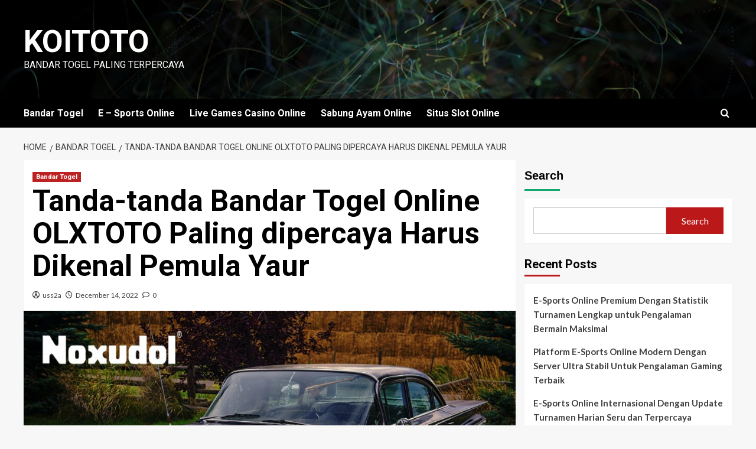

--- FILE ---
content_type: text/html; charset=UTF-8
request_url: https://cbtpopcorn.com/tanda-tanda-bandar-togel-online-olxtoto-paling-dipercaya-harus-dikenal-pemula-yaur/
body_size: 17570
content:
<!doctype html>
<html lang="en-US">

<head>
  <meta charset="UTF-8">
  <meta name="viewport" content="width=device-width, initial-scale=1">
  <link rel="profile" href="https://gmpg.org/xfn/11">
  <meta name='robots' content='index, follow, max-image-preview:large, max-snippet:-1, max-video-preview:-1' />
<link rel='preload' href='https://fonts.googleapis.com/css?family=Source%2BSans%2BPro%3A400%2C700%7CLato%3A400%2C700&#038;subset=latin&#038;display=swap' as='style' onload="this.onload=null;this.rel='stylesheet'" type='text/css' media='all' crossorigin='anonymous'>
<link rel='preconnect' href='https://fonts.googleapis.com' crossorigin='anonymous'>
<link rel='preconnect' href='https://fonts.gstatic.com' crossorigin='anonymous'>

	<!-- This site is optimized with the Yoast SEO plugin v26.7 - https://yoast.com/wordpress/plugins/seo/ -->
	<title>KOITOTO - Tanda-tanda Bandar Togel Online OLXTOTO Paling dipercaya Harus Dikenal Pemula Yaur</title>
	<meta name="description" content="KOITOTO - Tanda-tanda Bandar Togel Online OLXTOTO Paling dipercaya Harus Dikenal Pemula Yaur" />
	<link rel="canonical" href="https://cbtpopcorn.com/tanda-tanda-bandar-togel-online-olxtoto-paling-dipercaya-harus-dikenal-pemula-yaur/" />
	<meta property="og:locale" content="en_US" />
	<meta property="og:type" content="article" />
	<meta property="og:title" content="KOITOTO - Tanda-tanda Bandar Togel Online OLXTOTO Paling dipercaya Harus Dikenal Pemula Yaur" />
	<meta property="og:description" content="KOITOTO - Tanda-tanda Bandar Togel Online OLXTOTO Paling dipercaya Harus Dikenal Pemula Yaur" />
	<meta property="og:url" content="https://cbtpopcorn.com/tanda-tanda-bandar-togel-online-olxtoto-paling-dipercaya-harus-dikenal-pemula-yaur/" />
	<meta property="og:site_name" content="KOITOTO" />
	<meta property="article:published_time" content="2022-12-14T11:43:05+00:00" />
	<meta name="author" content="uss2a" />
	<meta name="twitter:card" content="summary_large_image" />
	<meta name="twitter:label1" content="Written by" />
	<meta name="twitter:data1" content="uss2a" />
	<meta name="twitter:label2" content="Est. reading time" />
	<meta name="twitter:data2" content="5 minutes" />
	<script type="application/ld+json" class="yoast-schema-graph">{"@context":"https://schema.org","@graph":[{"@type":"Article","@id":"https://cbtpopcorn.com/tanda-tanda-bandar-togel-online-olxtoto-paling-dipercaya-harus-dikenal-pemula-yaur/#article","isPartOf":{"@id":"https://cbtpopcorn.com/tanda-tanda-bandar-togel-online-olxtoto-paling-dipercaya-harus-dikenal-pemula-yaur/"},"author":{"name":"uss2a","@id":"https://cbtpopcorn.com/#/schema/person/fb40a13dabddf5ac21164b9cd196aff3"},"headline":"Tanda-tanda Bandar Togel Online OLXTOTO Paling dipercaya Harus Dikenal Pemula Yaur","datePublished":"2022-12-14T11:43:05+00:00","mainEntityOfPage":{"@id":"https://cbtpopcorn.com/tanda-tanda-bandar-togel-online-olxtoto-paling-dipercaya-harus-dikenal-pemula-yaur/"},"wordCount":1035,"commentCount":0,"image":{"@id":"https://cbtpopcorn.com/tanda-tanda-bandar-togel-online-olxtoto-paling-dipercaya-harus-dikenal-pemula-yaur/#primaryimage"},"thumbnailUrl":"https://cbtpopcorn.com/wp-content/uploads/2023/09/Tanda-tanda-Bandar-Togel-Online-OLXTOTO-Paling-dipercaya-Harus-Dikenal-Pemula-Yaur_1375.jpg","articleSection":["Bandar Togel"],"inLanguage":"en-US","potentialAction":[{"@type":"CommentAction","name":"Comment","target":["https://cbtpopcorn.com/tanda-tanda-bandar-togel-online-olxtoto-paling-dipercaya-harus-dikenal-pemula-yaur/#respond"]}]},{"@type":"WebPage","@id":"https://cbtpopcorn.com/tanda-tanda-bandar-togel-online-olxtoto-paling-dipercaya-harus-dikenal-pemula-yaur/","url":"https://cbtpopcorn.com/tanda-tanda-bandar-togel-online-olxtoto-paling-dipercaya-harus-dikenal-pemula-yaur/","name":"KOITOTO - Tanda-tanda Bandar Togel Online OLXTOTO Paling dipercaya Harus Dikenal Pemula Yaur","isPartOf":{"@id":"https://cbtpopcorn.com/#website"},"primaryImageOfPage":{"@id":"https://cbtpopcorn.com/tanda-tanda-bandar-togel-online-olxtoto-paling-dipercaya-harus-dikenal-pemula-yaur/#primaryimage"},"image":{"@id":"https://cbtpopcorn.com/tanda-tanda-bandar-togel-online-olxtoto-paling-dipercaya-harus-dikenal-pemula-yaur/#primaryimage"},"thumbnailUrl":"https://cbtpopcorn.com/wp-content/uploads/2023/09/Tanda-tanda-Bandar-Togel-Online-OLXTOTO-Paling-dipercaya-Harus-Dikenal-Pemula-Yaur_1375.jpg","datePublished":"2022-12-14T11:43:05+00:00","author":{"@id":"https://cbtpopcorn.com/#/schema/person/fb40a13dabddf5ac21164b9cd196aff3"},"description":"KOITOTO - Tanda-tanda Bandar Togel Online OLXTOTO Paling dipercaya Harus Dikenal Pemula Yaur","breadcrumb":{"@id":"https://cbtpopcorn.com/tanda-tanda-bandar-togel-online-olxtoto-paling-dipercaya-harus-dikenal-pemula-yaur/#breadcrumb"},"inLanguage":"en-US","potentialAction":[{"@type":"ReadAction","target":["https://cbtpopcorn.com/tanda-tanda-bandar-togel-online-olxtoto-paling-dipercaya-harus-dikenal-pemula-yaur/"]}]},{"@type":"ImageObject","inLanguage":"en-US","@id":"https://cbtpopcorn.com/tanda-tanda-bandar-togel-online-olxtoto-paling-dipercaya-harus-dikenal-pemula-yaur/#primaryimage","url":"https://cbtpopcorn.com/wp-content/uploads/2023/09/Tanda-tanda-Bandar-Togel-Online-OLXTOTO-Paling-dipercaya-Harus-Dikenal-Pemula-Yaur_1375.jpg","contentUrl":"https://cbtpopcorn.com/wp-content/uploads/2023/09/Tanda-tanda-Bandar-Togel-Online-OLXTOTO-Paling-dipercaya-Harus-Dikenal-Pemula-Yaur_1375.jpg","width":1024,"height":674},{"@type":"BreadcrumbList","@id":"https://cbtpopcorn.com/tanda-tanda-bandar-togel-online-olxtoto-paling-dipercaya-harus-dikenal-pemula-yaur/#breadcrumb","itemListElement":[{"@type":"ListItem","position":1,"name":"Home","item":"https://cbtpopcorn.com/"},{"@type":"ListItem","position":2,"name":"Tanda-tanda Bandar Togel Online OLXTOTO Paling dipercaya Harus Dikenal Pemula Yaur"}]},{"@type":"WebSite","@id":"https://cbtpopcorn.com/#website","url":"https://cbtpopcorn.com/","name":"KOITOTO","description":"Bandar Togel Paling Terpercaya","alternateName":"cbtpopcorn.com","potentialAction":[{"@type":"SearchAction","target":{"@type":"EntryPoint","urlTemplate":"https://cbtpopcorn.com/?s={search_term_string}"},"query-input":{"@type":"PropertyValueSpecification","valueRequired":true,"valueName":"search_term_string"}}],"inLanguage":"en-US"},{"@type":"Person","@id":"https://cbtpopcorn.com/#/schema/person/fb40a13dabddf5ac21164b9cd196aff3","name":"uss2a","image":{"@type":"ImageObject","inLanguage":"en-US","@id":"https://cbtpopcorn.com/#/schema/person/image/","url":"https://secure.gravatar.com/avatar/7262acbbe563cd23852b96766d65771a9a0021cb1eefeeda5938c8b032f1115c?s=96&d=mm&r=g","contentUrl":"https://secure.gravatar.com/avatar/7262acbbe563cd23852b96766d65771a9a0021cb1eefeeda5938c8b032f1115c?s=96&d=mm&r=g","caption":"uss2a"},"sameAs":["http://cbtpopcorn.com"],"url":"https://cbtpopcorn.com/author/uss2a/"}]}</script>
	<!-- / Yoast SEO plugin. -->


<link rel='dns-prefetch' href='//fonts.googleapis.com' />
<link rel='preconnect' href='https://fonts.googleapis.com' />
<link rel='preconnect' href='https://fonts.gstatic.com' />
<link rel="alternate" type="application/rss+xml" title="KOITOTO &raquo; Feed" href="https://cbtpopcorn.com/feed/" />
<link rel="alternate" type="application/rss+xml" title="KOITOTO &raquo; Comments Feed" href="https://cbtpopcorn.com/comments/feed/" />
<link rel="alternate" type="application/rss+xml" title="KOITOTO &raquo; Tanda-tanda Bandar Togel Online OLXTOTO Paling dipercaya Harus Dikenal Pemula Yaur Comments Feed" href="https://cbtpopcorn.com/tanda-tanda-bandar-togel-online-olxtoto-paling-dipercaya-harus-dikenal-pemula-yaur/feed/" />
<link rel="alternate" title="oEmbed (JSON)" type="application/json+oembed" href="https://cbtpopcorn.com/wp-json/oembed/1.0/embed?url=https%3A%2F%2Fcbtpopcorn.com%2Ftanda-tanda-bandar-togel-online-olxtoto-paling-dipercaya-harus-dikenal-pemula-yaur%2F" />
<link rel="alternate" title="oEmbed (XML)" type="text/xml+oembed" href="https://cbtpopcorn.com/wp-json/oembed/1.0/embed?url=https%3A%2F%2Fcbtpopcorn.com%2Ftanda-tanda-bandar-togel-online-olxtoto-paling-dipercaya-harus-dikenal-pemula-yaur%2F&#038;format=xml" />
<style id='wp-img-auto-sizes-contain-inline-css' type='text/css'>
img:is([sizes=auto i],[sizes^="auto," i]){contain-intrinsic-size:3000px 1500px}
/*# sourceURL=wp-img-auto-sizes-contain-inline-css */
</style>
<style id='wp-emoji-styles-inline-css' type='text/css'>

	img.wp-smiley, img.emoji {
		display: inline !important;
		border: none !important;
		box-shadow: none !important;
		height: 1em !important;
		width: 1em !important;
		margin: 0 0.07em !important;
		vertical-align: -0.1em !important;
		background: none !important;
		padding: 0 !important;
	}
/*# sourceURL=wp-emoji-styles-inline-css */
</style>
<style id='wp-block-library-inline-css' type='text/css'>
:root{--wp-block-synced-color:#7a00df;--wp-block-synced-color--rgb:122,0,223;--wp-bound-block-color:var(--wp-block-synced-color);--wp-editor-canvas-background:#ddd;--wp-admin-theme-color:#007cba;--wp-admin-theme-color--rgb:0,124,186;--wp-admin-theme-color-darker-10:#006ba1;--wp-admin-theme-color-darker-10--rgb:0,107,160.5;--wp-admin-theme-color-darker-20:#005a87;--wp-admin-theme-color-darker-20--rgb:0,90,135;--wp-admin-border-width-focus:2px}@media (min-resolution:192dpi){:root{--wp-admin-border-width-focus:1.5px}}.wp-element-button{cursor:pointer}:root .has-very-light-gray-background-color{background-color:#eee}:root .has-very-dark-gray-background-color{background-color:#313131}:root .has-very-light-gray-color{color:#eee}:root .has-very-dark-gray-color{color:#313131}:root .has-vivid-green-cyan-to-vivid-cyan-blue-gradient-background{background:linear-gradient(135deg,#00d084,#0693e3)}:root .has-purple-crush-gradient-background{background:linear-gradient(135deg,#34e2e4,#4721fb 50%,#ab1dfe)}:root .has-hazy-dawn-gradient-background{background:linear-gradient(135deg,#faaca8,#dad0ec)}:root .has-subdued-olive-gradient-background{background:linear-gradient(135deg,#fafae1,#67a671)}:root .has-atomic-cream-gradient-background{background:linear-gradient(135deg,#fdd79a,#004a59)}:root .has-nightshade-gradient-background{background:linear-gradient(135deg,#330968,#31cdcf)}:root .has-midnight-gradient-background{background:linear-gradient(135deg,#020381,#2874fc)}:root{--wp--preset--font-size--normal:16px;--wp--preset--font-size--huge:42px}.has-regular-font-size{font-size:1em}.has-larger-font-size{font-size:2.625em}.has-normal-font-size{font-size:var(--wp--preset--font-size--normal)}.has-huge-font-size{font-size:var(--wp--preset--font-size--huge)}.has-text-align-center{text-align:center}.has-text-align-left{text-align:left}.has-text-align-right{text-align:right}.has-fit-text{white-space:nowrap!important}#end-resizable-editor-section{display:none}.aligncenter{clear:both}.items-justified-left{justify-content:flex-start}.items-justified-center{justify-content:center}.items-justified-right{justify-content:flex-end}.items-justified-space-between{justify-content:space-between}.screen-reader-text{border:0;clip-path:inset(50%);height:1px;margin:-1px;overflow:hidden;padding:0;position:absolute;width:1px;word-wrap:normal!important}.screen-reader-text:focus{background-color:#ddd;clip-path:none;color:#444;display:block;font-size:1em;height:auto;left:5px;line-height:normal;padding:15px 23px 14px;text-decoration:none;top:5px;width:auto;z-index:100000}html :where(.has-border-color){border-style:solid}html :where([style*=border-top-color]){border-top-style:solid}html :where([style*=border-right-color]){border-right-style:solid}html :where([style*=border-bottom-color]){border-bottom-style:solid}html :where([style*=border-left-color]){border-left-style:solid}html :where([style*=border-width]){border-style:solid}html :where([style*=border-top-width]){border-top-style:solid}html :where([style*=border-right-width]){border-right-style:solid}html :where([style*=border-bottom-width]){border-bottom-style:solid}html :where([style*=border-left-width]){border-left-style:solid}html :where(img[class*=wp-image-]){height:auto;max-width:100%}:where(figure){margin:0 0 1em}html :where(.is-position-sticky){--wp-admin--admin-bar--position-offset:var(--wp-admin--admin-bar--height,0px)}@media screen and (max-width:600px){html :where(.is-position-sticky){--wp-admin--admin-bar--position-offset:0px}}

/*# sourceURL=wp-block-library-inline-css */
</style><style id='wp-block-archives-inline-css' type='text/css'>
.wp-block-archives{box-sizing:border-box}.wp-block-archives-dropdown label{display:block}
/*# sourceURL=https://cbtpopcorn.com/wp-includes/blocks/archives/style.min.css */
</style>
<style id='wp-block-categories-inline-css' type='text/css'>
.wp-block-categories{box-sizing:border-box}.wp-block-categories.alignleft{margin-right:2em}.wp-block-categories.alignright{margin-left:2em}.wp-block-categories.wp-block-categories-dropdown.aligncenter{text-align:center}.wp-block-categories .wp-block-categories__label{display:block;width:100%}
/*# sourceURL=https://cbtpopcorn.com/wp-includes/blocks/categories/style.min.css */
</style>
<style id='wp-block-heading-inline-css' type='text/css'>
h1:where(.wp-block-heading).has-background,h2:where(.wp-block-heading).has-background,h3:where(.wp-block-heading).has-background,h4:where(.wp-block-heading).has-background,h5:where(.wp-block-heading).has-background,h6:where(.wp-block-heading).has-background{padding:1.25em 2.375em}h1.has-text-align-left[style*=writing-mode]:where([style*=vertical-lr]),h1.has-text-align-right[style*=writing-mode]:where([style*=vertical-rl]),h2.has-text-align-left[style*=writing-mode]:where([style*=vertical-lr]),h2.has-text-align-right[style*=writing-mode]:where([style*=vertical-rl]),h3.has-text-align-left[style*=writing-mode]:where([style*=vertical-lr]),h3.has-text-align-right[style*=writing-mode]:where([style*=vertical-rl]),h4.has-text-align-left[style*=writing-mode]:where([style*=vertical-lr]),h4.has-text-align-right[style*=writing-mode]:where([style*=vertical-rl]),h5.has-text-align-left[style*=writing-mode]:where([style*=vertical-lr]),h5.has-text-align-right[style*=writing-mode]:where([style*=vertical-rl]),h6.has-text-align-left[style*=writing-mode]:where([style*=vertical-lr]),h6.has-text-align-right[style*=writing-mode]:where([style*=vertical-rl]){rotate:180deg}
/*# sourceURL=https://cbtpopcorn.com/wp-includes/blocks/heading/style.min.css */
</style>
<style id='wp-block-latest-comments-inline-css' type='text/css'>
ol.wp-block-latest-comments{box-sizing:border-box;margin-left:0}:where(.wp-block-latest-comments:not([style*=line-height] .wp-block-latest-comments__comment)){line-height:1.1}:where(.wp-block-latest-comments:not([style*=line-height] .wp-block-latest-comments__comment-excerpt p)){line-height:1.8}.has-dates :where(.wp-block-latest-comments:not([style*=line-height])),.has-excerpts :where(.wp-block-latest-comments:not([style*=line-height])){line-height:1.5}.wp-block-latest-comments .wp-block-latest-comments{padding-left:0}.wp-block-latest-comments__comment{list-style:none;margin-bottom:1em}.has-avatars .wp-block-latest-comments__comment{list-style:none;min-height:2.25em}.has-avatars .wp-block-latest-comments__comment .wp-block-latest-comments__comment-excerpt,.has-avatars .wp-block-latest-comments__comment .wp-block-latest-comments__comment-meta{margin-left:3.25em}.wp-block-latest-comments__comment-excerpt p{font-size:.875em;margin:.36em 0 1.4em}.wp-block-latest-comments__comment-date{display:block;font-size:.75em}.wp-block-latest-comments .avatar,.wp-block-latest-comments__comment-avatar{border-radius:1.5em;display:block;float:left;height:2.5em;margin-right:.75em;width:2.5em}.wp-block-latest-comments[class*=-font-size] a,.wp-block-latest-comments[style*=font-size] a{font-size:inherit}
/*# sourceURL=https://cbtpopcorn.com/wp-includes/blocks/latest-comments/style.min.css */
</style>
<style id='wp-block-latest-posts-inline-css' type='text/css'>
.wp-block-latest-posts{box-sizing:border-box}.wp-block-latest-posts.alignleft{margin-right:2em}.wp-block-latest-posts.alignright{margin-left:2em}.wp-block-latest-posts.wp-block-latest-posts__list{list-style:none}.wp-block-latest-posts.wp-block-latest-posts__list li{clear:both;overflow-wrap:break-word}.wp-block-latest-posts.is-grid{display:flex;flex-wrap:wrap}.wp-block-latest-posts.is-grid li{margin:0 1.25em 1.25em 0;width:100%}@media (min-width:600px){.wp-block-latest-posts.columns-2 li{width:calc(50% - .625em)}.wp-block-latest-posts.columns-2 li:nth-child(2n){margin-right:0}.wp-block-latest-posts.columns-3 li{width:calc(33.33333% - .83333em)}.wp-block-latest-posts.columns-3 li:nth-child(3n){margin-right:0}.wp-block-latest-posts.columns-4 li{width:calc(25% - .9375em)}.wp-block-latest-posts.columns-4 li:nth-child(4n){margin-right:0}.wp-block-latest-posts.columns-5 li{width:calc(20% - 1em)}.wp-block-latest-posts.columns-5 li:nth-child(5n){margin-right:0}.wp-block-latest-posts.columns-6 li{width:calc(16.66667% - 1.04167em)}.wp-block-latest-posts.columns-6 li:nth-child(6n){margin-right:0}}:root :where(.wp-block-latest-posts.is-grid){padding:0}:root :where(.wp-block-latest-posts.wp-block-latest-posts__list){padding-left:0}.wp-block-latest-posts__post-author,.wp-block-latest-posts__post-date{display:block;font-size:.8125em}.wp-block-latest-posts__post-excerpt,.wp-block-latest-posts__post-full-content{margin-bottom:1em;margin-top:.5em}.wp-block-latest-posts__featured-image a{display:inline-block}.wp-block-latest-posts__featured-image img{height:auto;max-width:100%;width:auto}.wp-block-latest-posts__featured-image.alignleft{float:left;margin-right:1em}.wp-block-latest-posts__featured-image.alignright{float:right;margin-left:1em}.wp-block-latest-posts__featured-image.aligncenter{margin-bottom:1em;text-align:center}
/*# sourceURL=https://cbtpopcorn.com/wp-includes/blocks/latest-posts/style.min.css */
</style>
<style id='wp-block-search-inline-css' type='text/css'>
.wp-block-search__button{margin-left:10px;word-break:normal}.wp-block-search__button.has-icon{line-height:0}.wp-block-search__button svg{height:1.25em;min-height:24px;min-width:24px;width:1.25em;fill:currentColor;vertical-align:text-bottom}:where(.wp-block-search__button){border:1px solid #ccc;padding:6px 10px}.wp-block-search__inside-wrapper{display:flex;flex:auto;flex-wrap:nowrap;max-width:100%}.wp-block-search__label{width:100%}.wp-block-search.wp-block-search__button-only .wp-block-search__button{box-sizing:border-box;display:flex;flex-shrink:0;justify-content:center;margin-left:0;max-width:100%}.wp-block-search.wp-block-search__button-only .wp-block-search__inside-wrapper{min-width:0!important;transition-property:width}.wp-block-search.wp-block-search__button-only .wp-block-search__input{flex-basis:100%;transition-duration:.3s}.wp-block-search.wp-block-search__button-only.wp-block-search__searchfield-hidden,.wp-block-search.wp-block-search__button-only.wp-block-search__searchfield-hidden .wp-block-search__inside-wrapper{overflow:hidden}.wp-block-search.wp-block-search__button-only.wp-block-search__searchfield-hidden .wp-block-search__input{border-left-width:0!important;border-right-width:0!important;flex-basis:0;flex-grow:0;margin:0;min-width:0!important;padding-left:0!important;padding-right:0!important;width:0!important}:where(.wp-block-search__input){appearance:none;border:1px solid #949494;flex-grow:1;font-family:inherit;font-size:inherit;font-style:inherit;font-weight:inherit;letter-spacing:inherit;line-height:inherit;margin-left:0;margin-right:0;min-width:3rem;padding:8px;text-decoration:unset!important;text-transform:inherit}:where(.wp-block-search__button-inside .wp-block-search__inside-wrapper){background-color:#fff;border:1px solid #949494;box-sizing:border-box;padding:4px}:where(.wp-block-search__button-inside .wp-block-search__inside-wrapper) .wp-block-search__input{border:none;border-radius:0;padding:0 4px}:where(.wp-block-search__button-inside .wp-block-search__inside-wrapper) .wp-block-search__input:focus{outline:none}:where(.wp-block-search__button-inside .wp-block-search__inside-wrapper) :where(.wp-block-search__button){padding:4px 8px}.wp-block-search.aligncenter .wp-block-search__inside-wrapper{margin:auto}.wp-block[data-align=right] .wp-block-search.wp-block-search__button-only .wp-block-search__inside-wrapper{float:right}
/*# sourceURL=https://cbtpopcorn.com/wp-includes/blocks/search/style.min.css */
</style>
<style id='wp-block-search-theme-inline-css' type='text/css'>
.wp-block-search .wp-block-search__label{font-weight:700}.wp-block-search__button{border:1px solid #ccc;padding:.375em .625em}
/*# sourceURL=https://cbtpopcorn.com/wp-includes/blocks/search/theme.min.css */
</style>
<style id='wp-block-group-inline-css' type='text/css'>
.wp-block-group{box-sizing:border-box}:where(.wp-block-group.wp-block-group-is-layout-constrained){position:relative}
/*# sourceURL=https://cbtpopcorn.com/wp-includes/blocks/group/style.min.css */
</style>
<style id='wp-block-group-theme-inline-css' type='text/css'>
:where(.wp-block-group.has-background){padding:1.25em 2.375em}
/*# sourceURL=https://cbtpopcorn.com/wp-includes/blocks/group/theme.min.css */
</style>
<style id='global-styles-inline-css' type='text/css'>
:root{--wp--preset--aspect-ratio--square: 1;--wp--preset--aspect-ratio--4-3: 4/3;--wp--preset--aspect-ratio--3-4: 3/4;--wp--preset--aspect-ratio--3-2: 3/2;--wp--preset--aspect-ratio--2-3: 2/3;--wp--preset--aspect-ratio--16-9: 16/9;--wp--preset--aspect-ratio--9-16: 9/16;--wp--preset--color--black: #000000;--wp--preset--color--cyan-bluish-gray: #abb8c3;--wp--preset--color--white: #ffffff;--wp--preset--color--pale-pink: #f78da7;--wp--preset--color--vivid-red: #cf2e2e;--wp--preset--color--luminous-vivid-orange: #ff6900;--wp--preset--color--luminous-vivid-amber: #fcb900;--wp--preset--color--light-green-cyan: #7bdcb5;--wp--preset--color--vivid-green-cyan: #00d084;--wp--preset--color--pale-cyan-blue: #8ed1fc;--wp--preset--color--vivid-cyan-blue: #0693e3;--wp--preset--color--vivid-purple: #9b51e0;--wp--preset--gradient--vivid-cyan-blue-to-vivid-purple: linear-gradient(135deg,rgb(6,147,227) 0%,rgb(155,81,224) 100%);--wp--preset--gradient--light-green-cyan-to-vivid-green-cyan: linear-gradient(135deg,rgb(122,220,180) 0%,rgb(0,208,130) 100%);--wp--preset--gradient--luminous-vivid-amber-to-luminous-vivid-orange: linear-gradient(135deg,rgb(252,185,0) 0%,rgb(255,105,0) 100%);--wp--preset--gradient--luminous-vivid-orange-to-vivid-red: linear-gradient(135deg,rgb(255,105,0) 0%,rgb(207,46,46) 100%);--wp--preset--gradient--very-light-gray-to-cyan-bluish-gray: linear-gradient(135deg,rgb(238,238,238) 0%,rgb(169,184,195) 100%);--wp--preset--gradient--cool-to-warm-spectrum: linear-gradient(135deg,rgb(74,234,220) 0%,rgb(151,120,209) 20%,rgb(207,42,186) 40%,rgb(238,44,130) 60%,rgb(251,105,98) 80%,rgb(254,248,76) 100%);--wp--preset--gradient--blush-light-purple: linear-gradient(135deg,rgb(255,206,236) 0%,rgb(152,150,240) 100%);--wp--preset--gradient--blush-bordeaux: linear-gradient(135deg,rgb(254,205,165) 0%,rgb(254,45,45) 50%,rgb(107,0,62) 100%);--wp--preset--gradient--luminous-dusk: linear-gradient(135deg,rgb(255,203,112) 0%,rgb(199,81,192) 50%,rgb(65,88,208) 100%);--wp--preset--gradient--pale-ocean: linear-gradient(135deg,rgb(255,245,203) 0%,rgb(182,227,212) 50%,rgb(51,167,181) 100%);--wp--preset--gradient--electric-grass: linear-gradient(135deg,rgb(202,248,128) 0%,rgb(113,206,126) 100%);--wp--preset--gradient--midnight: linear-gradient(135deg,rgb(2,3,129) 0%,rgb(40,116,252) 100%);--wp--preset--font-size--small: 13px;--wp--preset--font-size--medium: 20px;--wp--preset--font-size--large: 36px;--wp--preset--font-size--x-large: 42px;--wp--preset--spacing--20: 0.44rem;--wp--preset--spacing--30: 0.67rem;--wp--preset--spacing--40: 1rem;--wp--preset--spacing--50: 1.5rem;--wp--preset--spacing--60: 2.25rem;--wp--preset--spacing--70: 3.38rem;--wp--preset--spacing--80: 5.06rem;--wp--preset--shadow--natural: 6px 6px 9px rgba(0, 0, 0, 0.2);--wp--preset--shadow--deep: 12px 12px 50px rgba(0, 0, 0, 0.4);--wp--preset--shadow--sharp: 6px 6px 0px rgba(0, 0, 0, 0.2);--wp--preset--shadow--outlined: 6px 6px 0px -3px rgb(255, 255, 255), 6px 6px rgb(0, 0, 0);--wp--preset--shadow--crisp: 6px 6px 0px rgb(0, 0, 0);}:root { --wp--style--global--content-size: 800px;--wp--style--global--wide-size: 1200px; }:where(body) { margin: 0; }.wp-site-blocks > .alignleft { float: left; margin-right: 2em; }.wp-site-blocks > .alignright { float: right; margin-left: 2em; }.wp-site-blocks > .aligncenter { justify-content: center; margin-left: auto; margin-right: auto; }:where(.wp-site-blocks) > * { margin-block-start: 24px; margin-block-end: 0; }:where(.wp-site-blocks) > :first-child { margin-block-start: 0; }:where(.wp-site-blocks) > :last-child { margin-block-end: 0; }:root { --wp--style--block-gap: 24px; }:root :where(.is-layout-flow) > :first-child{margin-block-start: 0;}:root :where(.is-layout-flow) > :last-child{margin-block-end: 0;}:root :where(.is-layout-flow) > *{margin-block-start: 24px;margin-block-end: 0;}:root :where(.is-layout-constrained) > :first-child{margin-block-start: 0;}:root :where(.is-layout-constrained) > :last-child{margin-block-end: 0;}:root :where(.is-layout-constrained) > *{margin-block-start: 24px;margin-block-end: 0;}:root :where(.is-layout-flex){gap: 24px;}:root :where(.is-layout-grid){gap: 24px;}.is-layout-flow > .alignleft{float: left;margin-inline-start: 0;margin-inline-end: 2em;}.is-layout-flow > .alignright{float: right;margin-inline-start: 2em;margin-inline-end: 0;}.is-layout-flow > .aligncenter{margin-left: auto !important;margin-right: auto !important;}.is-layout-constrained > .alignleft{float: left;margin-inline-start: 0;margin-inline-end: 2em;}.is-layout-constrained > .alignright{float: right;margin-inline-start: 2em;margin-inline-end: 0;}.is-layout-constrained > .aligncenter{margin-left: auto !important;margin-right: auto !important;}.is-layout-constrained > :where(:not(.alignleft):not(.alignright):not(.alignfull)){max-width: var(--wp--style--global--content-size);margin-left: auto !important;margin-right: auto !important;}.is-layout-constrained > .alignwide{max-width: var(--wp--style--global--wide-size);}body .is-layout-flex{display: flex;}.is-layout-flex{flex-wrap: wrap;align-items: center;}.is-layout-flex > :is(*, div){margin: 0;}body .is-layout-grid{display: grid;}.is-layout-grid > :is(*, div){margin: 0;}body{padding-top: 0px;padding-right: 0px;padding-bottom: 0px;padding-left: 0px;}a:where(:not(.wp-element-button)){text-decoration: none;}:root :where(.wp-element-button, .wp-block-button__link){background-color: #32373c;border-radius: 0;border-width: 0;color: #fff;font-family: inherit;font-size: inherit;font-style: inherit;font-weight: inherit;letter-spacing: inherit;line-height: inherit;padding-top: calc(0.667em + 2px);padding-right: calc(1.333em + 2px);padding-bottom: calc(0.667em + 2px);padding-left: calc(1.333em + 2px);text-decoration: none;text-transform: inherit;}.has-black-color{color: var(--wp--preset--color--black) !important;}.has-cyan-bluish-gray-color{color: var(--wp--preset--color--cyan-bluish-gray) !important;}.has-white-color{color: var(--wp--preset--color--white) !important;}.has-pale-pink-color{color: var(--wp--preset--color--pale-pink) !important;}.has-vivid-red-color{color: var(--wp--preset--color--vivid-red) !important;}.has-luminous-vivid-orange-color{color: var(--wp--preset--color--luminous-vivid-orange) !important;}.has-luminous-vivid-amber-color{color: var(--wp--preset--color--luminous-vivid-amber) !important;}.has-light-green-cyan-color{color: var(--wp--preset--color--light-green-cyan) !important;}.has-vivid-green-cyan-color{color: var(--wp--preset--color--vivid-green-cyan) !important;}.has-pale-cyan-blue-color{color: var(--wp--preset--color--pale-cyan-blue) !important;}.has-vivid-cyan-blue-color{color: var(--wp--preset--color--vivid-cyan-blue) !important;}.has-vivid-purple-color{color: var(--wp--preset--color--vivid-purple) !important;}.has-black-background-color{background-color: var(--wp--preset--color--black) !important;}.has-cyan-bluish-gray-background-color{background-color: var(--wp--preset--color--cyan-bluish-gray) !important;}.has-white-background-color{background-color: var(--wp--preset--color--white) !important;}.has-pale-pink-background-color{background-color: var(--wp--preset--color--pale-pink) !important;}.has-vivid-red-background-color{background-color: var(--wp--preset--color--vivid-red) !important;}.has-luminous-vivid-orange-background-color{background-color: var(--wp--preset--color--luminous-vivid-orange) !important;}.has-luminous-vivid-amber-background-color{background-color: var(--wp--preset--color--luminous-vivid-amber) !important;}.has-light-green-cyan-background-color{background-color: var(--wp--preset--color--light-green-cyan) !important;}.has-vivid-green-cyan-background-color{background-color: var(--wp--preset--color--vivid-green-cyan) !important;}.has-pale-cyan-blue-background-color{background-color: var(--wp--preset--color--pale-cyan-blue) !important;}.has-vivid-cyan-blue-background-color{background-color: var(--wp--preset--color--vivid-cyan-blue) !important;}.has-vivid-purple-background-color{background-color: var(--wp--preset--color--vivid-purple) !important;}.has-black-border-color{border-color: var(--wp--preset--color--black) !important;}.has-cyan-bluish-gray-border-color{border-color: var(--wp--preset--color--cyan-bluish-gray) !important;}.has-white-border-color{border-color: var(--wp--preset--color--white) !important;}.has-pale-pink-border-color{border-color: var(--wp--preset--color--pale-pink) !important;}.has-vivid-red-border-color{border-color: var(--wp--preset--color--vivid-red) !important;}.has-luminous-vivid-orange-border-color{border-color: var(--wp--preset--color--luminous-vivid-orange) !important;}.has-luminous-vivid-amber-border-color{border-color: var(--wp--preset--color--luminous-vivid-amber) !important;}.has-light-green-cyan-border-color{border-color: var(--wp--preset--color--light-green-cyan) !important;}.has-vivid-green-cyan-border-color{border-color: var(--wp--preset--color--vivid-green-cyan) !important;}.has-pale-cyan-blue-border-color{border-color: var(--wp--preset--color--pale-cyan-blue) !important;}.has-vivid-cyan-blue-border-color{border-color: var(--wp--preset--color--vivid-cyan-blue) !important;}.has-vivid-purple-border-color{border-color: var(--wp--preset--color--vivid-purple) !important;}.has-vivid-cyan-blue-to-vivid-purple-gradient-background{background: var(--wp--preset--gradient--vivid-cyan-blue-to-vivid-purple) !important;}.has-light-green-cyan-to-vivid-green-cyan-gradient-background{background: var(--wp--preset--gradient--light-green-cyan-to-vivid-green-cyan) !important;}.has-luminous-vivid-amber-to-luminous-vivid-orange-gradient-background{background: var(--wp--preset--gradient--luminous-vivid-amber-to-luminous-vivid-orange) !important;}.has-luminous-vivid-orange-to-vivid-red-gradient-background{background: var(--wp--preset--gradient--luminous-vivid-orange-to-vivid-red) !important;}.has-very-light-gray-to-cyan-bluish-gray-gradient-background{background: var(--wp--preset--gradient--very-light-gray-to-cyan-bluish-gray) !important;}.has-cool-to-warm-spectrum-gradient-background{background: var(--wp--preset--gradient--cool-to-warm-spectrum) !important;}.has-blush-light-purple-gradient-background{background: var(--wp--preset--gradient--blush-light-purple) !important;}.has-blush-bordeaux-gradient-background{background: var(--wp--preset--gradient--blush-bordeaux) !important;}.has-luminous-dusk-gradient-background{background: var(--wp--preset--gradient--luminous-dusk) !important;}.has-pale-ocean-gradient-background{background: var(--wp--preset--gradient--pale-ocean) !important;}.has-electric-grass-gradient-background{background: var(--wp--preset--gradient--electric-grass) !important;}.has-midnight-gradient-background{background: var(--wp--preset--gradient--midnight) !important;}.has-small-font-size{font-size: var(--wp--preset--font-size--small) !important;}.has-medium-font-size{font-size: var(--wp--preset--font-size--medium) !important;}.has-large-font-size{font-size: var(--wp--preset--font-size--large) !important;}.has-x-large-font-size{font-size: var(--wp--preset--font-size--x-large) !important;}
:root :where(.wp-block-heading){line-height: 1.3;}
/*# sourceURL=global-styles-inline-css */
</style>

<link rel='stylesheet' id='newsment-google-fonts-css' href='https://fonts.googleapis.com/css?family=Roboto:100,300,400,500,700' type='text/css' media='all' />
<link rel='stylesheet' id='bootstrap-css' href='https://cbtpopcorn.com/wp-content/themes/covernews/assets/bootstrap/css/bootstrap.min.css?ver=6.9' type='text/css' media='all' />
<link rel='stylesheet' id='covernews-style-css' href='https://cbtpopcorn.com/wp-content/themes/covernews/style.min.css?ver=1.1.3' type='text/css' media='all' />
<link rel='stylesheet' id='newsment-css' href='https://cbtpopcorn.com/wp-content/themes/newsment/style.css?ver=1.1.3' type='text/css' media='all' />
<link rel='stylesheet' id='covernews-google-fonts-css' href='https://fonts.googleapis.com/css?family=Source%2BSans%2BPro%3A400%2C700%7CLato%3A400%2C700&#038;subset=latin&#038;display=swap' type='text/css' media='all' />
<link rel='stylesheet' id='covernews-icons-css' href='https://cbtpopcorn.com/wp-content/themes/covernews/assets/icons/style.css?ver=6.9' type='text/css' media='all' />
<script type="text/javascript" src="https://cbtpopcorn.com/wp-includes/js/jquery/jquery.min.js?ver=3.7.1" id="jquery-core-js"></script>
<script type="text/javascript" src="https://cbtpopcorn.com/wp-includes/js/jquery/jquery-migrate.min.js?ver=3.4.1" id="jquery-migrate-js"></script>
<link rel="https://api.w.org/" href="https://cbtpopcorn.com/wp-json/" /><link rel="alternate" title="JSON" type="application/json" href="https://cbtpopcorn.com/wp-json/wp/v2/posts/1375" /><link rel="EditURI" type="application/rsd+xml" title="RSD" href="https://cbtpopcorn.com/xmlrpc.php?rsd" />
<meta name="generator" content="WordPress 6.9" />
<link rel='shortlink' href='https://cbtpopcorn.com/?p=1375' />
<link rel="preload" href="https://cbtpopcorn.com/wp-content/themes/newsment/assets/img/default-header-image.jpeg" as="image"><link rel="pingback" href="https://cbtpopcorn.com/xmlrpc.php">        <style type="text/css">
                        .site-title a,
            .site-header .site-branding .site-title a:visited,
            .site-header .site-branding .site-title a:hover,
            .site-description {
                color: #ffffff            }

            body.aft-dark-mode .site-title a,
      body.aft-dark-mode .site-header .site-branding .site-title a:visited,
      body.aft-dark-mode .site-header .site-branding .site-title a:hover,
      body.aft-dark-mode .site-description {
        color: #ffffff;
      }

            .site-branding .site-title {
                font-size: 52px;
            }

            @media only screen and (max-width: 640px) {
                .header-layout-3 .site-header .site-branding .site-title,
                .site-branding .site-title {
                    font-size: 60px;

                }
              }   

           @media only screen and (max-width: 375px) {
               .header-layout-3 .site-header .site-branding .site-title,
               .site-branding .site-title {
                        font-size: 50px;

                    }
                }
                
                    .elementor-template-full-width .elementor-section.elementor-section-full_width > .elementor-container,
        .elementor-template-full-width .elementor-section.elementor-section-boxed > .elementor-container{
            max-width: 1200px;
        }
        @media (min-width: 1600px){
            .elementor-template-full-width .elementor-section.elementor-section-full_width > .elementor-container,
            .elementor-template-full-width .elementor-section.elementor-section-boxed > .elementor-container{
                max-width: 1600px;
            }
        }
        
        .align-content-left .elementor-section-stretched,
        .align-content-right .elementor-section-stretched {
            max-width: 100%;
            left: 0 !important;
        }


        </style>
        </head>

<body class="wp-singular post-template-default single single-post postid-1375 single-format-standard wp-embed-responsive wp-theme-covernews wp-child-theme-newsment default-content-layout archive-layout-grid scrollup-sticky-header aft-sticky-header aft-sticky-sidebar default aft-container-default aft-main-banner-slider-editors-picks-trending single-content-mode-default header-image-default align-content-left aft-and">
  
  
  <div id="page" class="site">
    <a class="skip-link screen-reader-text" href="#content">Skip to content</a>

    <div class="header-layout-1">
    <header id="masthead" class="site-header">
        <div class="masthead-banner af-header-image data-bg" style="background-image: url(https://cbtpopcorn.com/wp-content/themes/newsment/assets/img/default-header-image.jpeg);">
      <div class="container">
        <div class="row">
          <div class="col-md-4">
            <div class="site-branding">
                              <p class="site-title font-family-1">
                  <a href="https://cbtpopcorn.com/" rel="home">KOITOTO</a>
                </p>
              
                              <p class="site-description">Bandar Togel Paling Terpercaya</p>
                          </div>
          </div>
          <div class="col-md-8">
                      </div>
        </div>
      </div>
    </div>
    <nav id="site-navigation" class="main-navigation">
      <div class="container">
        <div class="row">
          <div class="kol-12">
            <div class="navigation-container">

              <div class="main-navigation-container-items-wrapper">

                <span class="toggle-menu">
                  <a
                    href="#"
                    class="aft-void-menu"
                    role="button"
                    aria-label="Toggle Primary Menu"
                    aria-controls="primary-menu" aria-expanded="false">
                    <span class="screen-reader-text">Primary Menu</span>
                    <i class="ham"></i>
                  </a>
                </span>
                <span class="af-mobile-site-title-wrap">
                                    <p class="site-title font-family-1">
                    <a href="https://cbtpopcorn.com/" rel="home">KOITOTO</a>
                  </p>
                </span>
                <div class="menu main-menu"><ul id="primary-menu" class="menu"><li id="menu-item-1719" class="menu-item menu-item-type-taxonomy menu-item-object-category current-post-ancestor current-menu-parent current-post-parent menu-item-1719"><a href="https://cbtpopcorn.com/category/bandar-togel/">Bandar Togel</a></li>
<li id="menu-item-1720" class="menu-item menu-item-type-taxonomy menu-item-object-category menu-item-1720"><a href="https://cbtpopcorn.com/category/e-sports-online/">E &#8211; Sports Online</a></li>
<li id="menu-item-1722" class="menu-item menu-item-type-taxonomy menu-item-object-category menu-item-1722"><a href="https://cbtpopcorn.com/category/live-games-casino-online/">Live Games Casino Online</a></li>
<li id="menu-item-1723" class="menu-item menu-item-type-taxonomy menu-item-object-category menu-item-1723"><a href="https://cbtpopcorn.com/category/sabung-ayam-online/">Sabung Ayam Online</a></li>
<li id="menu-item-1724" class="menu-item menu-item-type-taxonomy menu-item-object-category menu-item-1724"><a href="https://cbtpopcorn.com/category/situs-slot-online/">Situs Slot Online</a></li>
</ul></div>              </div>
              <div class="cart-search">

                <div class="af-search-wrap">
                  <div class="search-overlay">
                    <a href="#" title="Search" class="search-icon">
                      <i class="fa fa-search"></i>
                    </a>
                    <div class="af-search-form">
                      <form role="search" method="get" class="search-form" action="https://cbtpopcorn.com/">
				<label>
					<span class="screen-reader-text">Search for:</span>
					<input type="search" class="search-field" placeholder="Search &hellip;" value="" name="s" />
				</label>
				<input type="submit" class="search-submit" value="Search" />
			</form>                    </div>
                  </div>
                </div>
              </div>


            </div>
          </div>
        </div>
      </div>
    </nav>
  </header>
</div>

    
    <div id="content" class="container">
                <div class="em-breadcrumbs font-family-1 covernews-breadcrumbs">
      <div class="row">
        <div role="navigation" aria-label="Breadcrumbs" class="breadcrumb-trail breadcrumbs" itemprop="breadcrumb"><ul class="trail-items" itemscope itemtype="http://schema.org/BreadcrumbList"><meta name="numberOfItems" content="3" /><meta name="itemListOrder" content="Ascending" /><li itemprop="itemListElement" itemscope itemtype="http://schema.org/ListItem" class="trail-item trail-begin"><a href="https://cbtpopcorn.com/" rel="home" itemprop="item"><span itemprop="name">Home</span></a><meta itemprop="position" content="1" /></li><li itemprop="itemListElement" itemscope itemtype="http://schema.org/ListItem" class="trail-item"><a href="https://cbtpopcorn.com/category/bandar-togel/" itemprop="item"><span itemprop="name">Bandar Togel</span></a><meta itemprop="position" content="2" /></li><li itemprop="itemListElement" itemscope itemtype="http://schema.org/ListItem" class="trail-item trail-end"><a href="https://cbtpopcorn.com/tanda-tanda-bandar-togel-online-olxtoto-paling-dipercaya-harus-dikenal-pemula-yaur/" itemprop="item"><span itemprop="name">Tanda-tanda Bandar Togel Online OLXTOTO Paling dipercaya Harus Dikenal Pemula Yaur</span></a><meta itemprop="position" content="3" /></li></ul></div>      </div>
    </div>
        <div class="section-block-upper row">
                <div id="primary" class="content-area">
                    <main id="main" class="site-main">

                                                    <article id="post-1375" class="af-single-article post-1375 post type-post status-publish format-standard has-post-thumbnail hentry category-bandar-togel">
                                <div class="entry-content-wrap">
                                    <header class="entry-header">

    <div class="header-details-wrapper">
        <div class="entry-header-details">
                            <div class="figure-categories figure-categories-bg">
                                        <ul class="cat-links"><li class="meta-category">
                             <a class="covernews-categories category-color-1"
                            href="https://cbtpopcorn.com/category/bandar-togel/" 
                            aria-label="View all posts in Bandar Togel"> 
                                 Bandar Togel
                             </a>
                        </li></ul>                </div>
                        <h1 class="entry-title">Tanda-tanda Bandar Togel Online OLXTOTO Paling dipercaya Harus Dikenal Pemula Yaur</h1>
            
                
    <span class="author-links">

      
        <span class="item-metadata posts-author">
          <i class="far fa-user-circle"></i>
                          <a href="https://cbtpopcorn.com/author/uss2a/">
                    uss2a                </a>
               </span>
                    <span class="item-metadata posts-date">
          <i class="far fa-clock"></i>
          <a href="https://cbtpopcorn.com/2022/12/">
            December 14, 2022          </a>
        </span>
                      <span class="aft-comment-count">
            <a href="https://cbtpopcorn.com/tanda-tanda-bandar-togel-online-olxtoto-paling-dipercaya-harus-dikenal-pemula-yaur/">
              <i class="far fa-comment"></i>
              <span class="aft-show-hover">
                0              </span>
            </a>
          </span>
          </span>
                

                    </div>
    </div>

        <div class="aft-post-thumbnail-wrapper">    
                    <div class="post-thumbnail full-width-image">
                    <img width="1024" height="674" src="https://cbtpopcorn.com/wp-content/uploads/2023/09/Tanda-tanda-Bandar-Togel-Online-OLXTOTO-Paling-dipercaya-Harus-Dikenal-Pemula-Yaur_1375.jpg" class="attachment-covernews-featured size-covernews-featured wp-post-image" alt="Tanda-tanda Bandar Togel Online OLXTOTO Paling dipercaya Harus Dikenal Pemula Yaur" decoding="async" fetchpriority="high" srcset="https://cbtpopcorn.com/wp-content/uploads/2023/09/Tanda-tanda-Bandar-Togel-Online-OLXTOTO-Paling-dipercaya-Harus-Dikenal-Pemula-Yaur_1375.jpg 1024w, https://cbtpopcorn.com/wp-content/uploads/2023/09/Tanda-tanda-Bandar-Togel-Online-OLXTOTO-Paling-dipercaya-Harus-Dikenal-Pemula-Yaur_1375-300x197.jpg 300w, https://cbtpopcorn.com/wp-content/uploads/2023/09/Tanda-tanda-Bandar-Togel-Online-OLXTOTO-Paling-dipercaya-Harus-Dikenal-Pemula-Yaur_1375-768x506.jpg 768w" sizes="(max-width: 1024px) 100vw, 1024px" loading="lazy" />                </div>
            
                </div>
    </header><!-- .entry-header -->                                    

    <div class="entry-content">
        <p>Toto gelap ataupun lebih dikenali dengan istilah togel online adalah model perjudian yang paling terkenal di banyak negara. Awalannya permainan ini cuman bisa dimainkan dengan kontribusi dari bandar darat saja pada sebuah tempat spesial. Tetapi karena perubahan technologi yang lebih mutakhir, saat ini banyak bettor bisa nikmati togel secara efektif lewat website taruhan online. Ada banyak bandar togel online paling dipercaya yang udah terkonfirmasi dengan cara resmi. Tentu bandar dengan sertifikasi sah itu dapat diakui serta dapat beri keuntungan berlimpah.<br />
Bertambah tumbuh suburnya beting online di Indonesia, pasti berikan pengaruh lumayan besar untuk beberapa bettor. Sekarang perjudian bertambah dikenali serta sanggup memengaruhi banyak betaruh pemula dan pendatang anyar. Mainkan beting secara online pasti perlu kontribusi dari web-site judi online sah. Tetapi karena amat banyak site yang tersebar di mesin pelacakan internet akan membuat banyak pemula kian kebingungan memastikan website asli serta palsu.<br />
Jumlahnya kasus penipuan yang disebabkan oleh situs palsu membuat agen OLXTOTO memberi layanan bermain yang aman dan anti penipuan. OLXTOTO online dapat jadi pemecahan terhebat di tengahnya jumlahnya kejadian situs palsu yang memberikan kerugian seluruh pihak. Kedatangannya dipercayai sanggup jadi rumah bermain paling aman dan nyaman. Lantaran website ini dipastikan jadi situs judi paling besar di Indonesia yang telah diyakini oleh lebih pada 500+ pemain aktif dari bermacam golongan.<br />
Keyakinan ini bukanlah cuma untuk branding buat menarik animo beberapa pemula semata-mata, akan tetapi keyakinan ini ditumbuhkan dengan bukti fakta jika situs udah mendapat lisensi sah dari PAGCOR, First Cagayan, Bmm Testlab, MGA atau Malta Gaming Authority, ISIN 4D dan instansi gambling bisa dipercaya yang lain di dunia. Dengan legal lisensi dipunyai ini tentu bikin agen memberinya service paling memberi kepuasan serta dapat dipercaya. Waktu anda main di web OLXTOTO ditanggung bahagia serta tak pernah sedih.<br />
Jadi web judi paling besar di Indonesia pastilah membuat beberapa pemain pemula yang cari kemunculan situs <a href="https://cbtpopcorn.com/"><strong>OLXTOTO</strong></a>. Tak perlu risau, karena dengan menuliskannya keyword di tab penelusuran yang pas karena itu anda akan mendapatkan situs ada di status palinglah utama pelacakan. Tetapi apabila anda masih galau, karenanya simak sejumlah ciri-ciri yang dipunyai oleh situs sah OLXTOTO online ini:<br />
• Mudah Ditemui di Internet<br />
• Memiliki Banyak Pasaran Judi Togel<br />
• Jenis Taruhan Berlimpah<br />
• Informatif serta Professional<br />
Pedoman Daftar Bandar Togel Terhebat OLXTOTO Online<br />
Ketahui tanda-tanda dari web-site judi OLXTOTO saja pasti tidak pernah cup kalau anda tak ikut masuk jadi sisi anggota sah didalamnya. Bettor bakal memperoleh peluang besar buat terhubung banyak produk perjudian togel terhebat yang disiapkan oleh agen sah. Untuk itu segera melakukan register jadi anggota baru dan cicipi sejumlah keuntungan yang udah disediakan secara spesial oleh bandar togel online OLXTOTO paling dipercaya.<br />
Biro judi togel terhebat di Indonesia ini pastilah memberinya peluang besar untuk siapa saja pemain baru yang mau masuk serta main. Agen memberi keringanan untuk seluruhnya bettor yang mau kerjakan pendaftaran keanggotaan sepanjang 24 jam non-stop. Prosedur, kriteria, aturan anggota anyar, sampai proses dijalankan pasti begitu gampang buat dituruti. Lebih ada agunan keamanan pribadi dan rahasia yang dijanjikannya oleh bandar togel akan membikin bettor tidak sangsi biar cepat masuk.<br />
Untuk meringankan semuanya proses registrasi sampai jalan secara lancar, karena itu baca beberapa tutorial singkat berikut:<br />
1. Masuk Link Daftar Situs OLXTOTO<br />
2. Klik Daftar atau Pendaftaran<br />
3. Lengkapi Data Diri Secara Absah di Formulir Online<br />
4. Submit Register Account<br />
Seusai semua cara itu dijalankan secara tepat, jadi bettor dapat tunggu sekejap sampai bandar toto gelap memberi pesan singkat jika register sukses diverifikasi. Anda dapat punyai ID anggota teristimewa diikuti dengan code referal untuk ajak rekan supaya turut tergabung dan merasai kehebohan menarik taruhan dalam website OLXTOTO.<br />
Spek Favorit Dipunyai Bandar Togel OLXTOTO<br />
Web judi paling besar ini bukanlah cuman menanggung keamanan dan rahasia bettor terlindung dengan bagus saja, disamping memberi pengalaman taruhan amat memberikan kepuasan agen OLXTOTO online  siapkan spek favorit terbaik serta bisa menaikkan perform taruhan terbaik untuk banyak bettor. Tentunya semuanya feature ini didesain secara baik untuk menolong semuanya peserta nikmati semuanya taruhan online dengan mudah dan efektif.<br />
1. Metode Pembayaran<br />
Bisnis jadi sisi paling utama di permainan togel online. Meskipun secara prinsip permainan kira-kira angka ini bisa dicicipi tanpa ada gunakan bet, tapi rasanya hampa apabila player memainkan tanpa ada memasangkan beberapa uang. Kecuali tidak kasih keuntungan makin besar, main tanpa ada bet pula cuman akan buang tenaga saja. Karenanya begitu banyak bettor lakukan depo supaya sanggup gapai pemasukan makin besar. Lebih terdapat beberapa feature pembayaran terunggul dan dapat mempermudah semua proses negosiasi dimulai dengan transfer bank, e &#8211; wallet, sampai pulsa.<br />
2. Jenis Pasaran Togel<br />
Tipe pasaran toto gelap disajikan oleh agen sah OLXTOTO ini terlalu komplet serta banyak. Selainnya pasaran ternama seperti SGP serta HK, pra pemain bisa juga mendapatkan macam pasaran judi togel yang lain mulai ari Malaysia, Taiwan, Cambodia, Macau, Sydney, dan sebagainya. Tipe pasaran togel ini dapat anda rasakan dengan menyediakan dana sedikitnya 10 ribu saja. Ditambah akses memainkan pun termasuk sangatlah ringkas, player bisa menikmatinya lewat mobile atau versus WAP. Menariknya ada  terapan pribadi bila anda mau main dalam sesaat.<br />
3. Fitur Keamanan<br />
Tak perlu mencurigakan skema keamanan dipakai oleh agen OLXTOTO. Disamping udah menyimpan lisensi sah dari PAGCOR, WLA, First Cagayan, dan organisasi gambling dunia yang lain, keamanan terus menjadi target utama yang dijaga secara baik oleh agen. Memberinya agunan rahasia serta privacy pemain terbangun dengan bagus jadi nilai plus dipunyai oleh web ini. Karena sedikit website judi online perhatikan secara baik keamanan data dari banyak pemainnya. Terkecuali itu, server pula dilengkapi dengan mekanisme keamanan SSL bermutu, hingga data akan terbangun secara baik.<br />
4. Sistem Engine Terpilih<br />
DI abad kekinian yang serba memakai technologi ini membuat banyak bettor lebih selective dalam tentukan sebuah websites sah. Dikarenakan hal semacam itu dapat mempunyai pengaruh di tingkat ketenteraman bermain togel online. Agen OLXTOTO begitu menyadari kemajuan kurun ini, maka tiap-tiap waktunya ada selalu pembaharuan anyar supaya membikin beberapa betaruh tidak cepat jemu. Siapkan mekanisme engine terhebat jadi satu diantara trik terbaik supaya bettor selalu suka jadi cara penting dalam menarik ketertarikan beberapa betaruh pemula. Agen pun siapkan spek live draw yang diputar langsung dari perputaran pasaran togel online. Hingga hasil presisi, terbuka, dan kurang penipuan.<br />
Itu keuntungan dan spek favorit disodori sama bandar togel online OLXTOTO bisa dipercaya. Kapan kembali anda dapat depo bermodal murah minimum 10 ribu saja? Karenanya selekasnya masuk dengan click daftar di website sah. Mudah-mudahan berfaedah.</p>
                    <div class="post-item-metadata entry-meta">
                            </div>
               
        
	<nav class="navigation post-navigation" aria-label="Post navigation">
		<h2 class="screen-reader-text">Post navigation</h2>
		<div class="nav-links"><div class="nav-previous"><a href="https://cbtpopcorn.com/ciri-ciri-bandar-togel-online-olxtoto-paling-dipercaya-penting-diketahui-pemula-gane-barat-selatan/" rel="prev">Previous: <span class="em-post-navigation nav-title">Ciri-ciri Bandar Togel Online OLXTOTO Paling dipercaya Penting Diketahui Pemula Gane Barat Selatan</span></a></div><div class="nav-next"><a href="https://cbtpopcorn.com/bandar-togel-online-terpercaya-dan-terbaik-di-indonesia/" rel="next">Next: <span class="em-post-navigation nav-title">Bandar Togel Online Terpercaya dan Terbaik di Indonesia</span></a></div></div>
	</nav>            </div><!-- .entry-content -->


                                </div>
                                
<div class="promotionspace enable-promotionspace">
  <div class="em-reated-posts  col-ten">
    <div class="row">
                <h3 class="related-title">
            More Stories          </h3>
                <div class="row">
                      <div class="col-sm-4 latest-posts-grid" data-mh="latest-posts-grid">
              <div class="spotlight-post">
                <figure class="categorised-article inside-img">
                  <div class="categorised-article-wrapper">
                    <div class="data-bg-hover data-bg-categorised read-bg-img">
                      <a href="https://cbtpopcorn.com/bandar-togel-profesional-berbasis-data-keluaran/"
                        aria-label="Bandar Togel Profesional Berbasis Data Keluaran untuk Peluang Menang Lebih Tinggi">
                                                        <img src="https://koala.sh/api/image/v2-166x7w-re4l8.jpg?width=1344&#x26;height=768&#x26;dream" alt="v2-166x7w-re4l8.jpg?width=1344&#x26;height=768&#x26;dream" />
                      </a>
                    </div>
                  </div>
                                    <div class="figure-categories figure-categories-bg">

                    <ul class="cat-links"><li class="meta-category">
                             <a class="covernews-categories category-color-1"
                            href="https://cbtpopcorn.com/category/bandar-togel/" 
                            aria-label="View all posts in Bandar Togel"> 
                                 Bandar Togel
                             </a>
                        </li></ul>                  </div>
                </figure>

                <figcaption>

                  <h3 class="article-title article-title-1">
                    <a href="https://cbtpopcorn.com/bandar-togel-profesional-berbasis-data-keluaran/">
                      Bandar Togel Profesional Berbasis Data Keluaran untuk Peluang Menang Lebih Tinggi                    </a>
                  </h3>
                  <div class="grid-item-metadata">
                    
    <span class="author-links">

      
        <span class="item-metadata posts-author">
          <i class="far fa-user-circle"></i>
                          <a href="https://cbtpopcorn.com/author/uss2a/">
                    uss2a                </a>
               </span>
                    <span class="item-metadata posts-date">
          <i class="far fa-clock"></i>
          <a href="https://cbtpopcorn.com/2025/12/">
            December 31, 2025          </a>
        </span>
                      <span class="aft-comment-count">
            <a href="https://cbtpopcorn.com/bandar-togel-profesional-berbasis-data-keluaran/">
              <i class="far fa-comment"></i>
              <span class="aft-show-hover">
                0              </span>
            </a>
          </span>
          </span>
                  </div>
                </figcaption>
              </div>
            </div>
                      <div class="col-sm-4 latest-posts-grid" data-mh="latest-posts-grid">
              <div class="spotlight-post">
                <figure class="categorised-article inside-img">
                  <div class="categorised-article-wrapper">
                    <div class="data-bg-hover data-bg-categorised read-bg-img">
                      <a href="https://cbtpopcorn.com/bandar-togel-terintegrasi-dengan-pasaran-lengkap/"
                        aria-label="Bandar Togel Terintegrasi dengan Pasaran Lengkap untuk Pengalaman Bermain Lebih Seru">
                                                        <img src="https://koala.sh/api/image/v2-166x7u-g8cph.jpg?width=1344&#x26;height=768&#x26;dream" alt="v2-166x7u-g8cph.jpg?width=1344&#x26;height=768&#x26;dream" />
                      </a>
                    </div>
                  </div>
                                    <div class="figure-categories figure-categories-bg">

                    <ul class="cat-links"><li class="meta-category">
                             <a class="covernews-categories category-color-1"
                            href="https://cbtpopcorn.com/category/bandar-togel/" 
                            aria-label="View all posts in Bandar Togel"> 
                                 Bandar Togel
                             </a>
                        </li></ul>                  </div>
                </figure>

                <figcaption>

                  <h3 class="article-title article-title-1">
                    <a href="https://cbtpopcorn.com/bandar-togel-terintegrasi-dengan-pasaran-lengkap/">
                      Bandar Togel Terintegrasi dengan Pasaran Lengkap untuk Pengalaman Bermain Lebih Seru                    </a>
                  </h3>
                  <div class="grid-item-metadata">
                    
    <span class="author-links">

      
        <span class="item-metadata posts-author">
          <i class="far fa-user-circle"></i>
                          <a href="https://cbtpopcorn.com/author/uss2a/">
                    uss2a                </a>
               </span>
                    <span class="item-metadata posts-date">
          <i class="far fa-clock"></i>
          <a href="https://cbtpopcorn.com/2025/12/">
            December 30, 2025          </a>
        </span>
                      <span class="aft-comment-count">
            <a href="https://cbtpopcorn.com/bandar-togel-terintegrasi-dengan-pasaran-lengkap/">
              <i class="far fa-comment"></i>
              <span class="aft-show-hover">
                0              </span>
            </a>
          </span>
          </span>
                  </div>
                </figcaption>
              </div>
            </div>
                      <div class="col-sm-4 latest-posts-grid" data-mh="latest-posts-grid">
              <div class="spotlight-post">
                <figure class="categorised-article inside-img">
                  <div class="categorised-article-wrapper">
                    <div class="data-bg-hover data-bg-categorised read-bg-img">
                      <a href="https://cbtpopcorn.com/bandar-togel-modern-dengan-sistem-informasi-stabil/"
                        aria-label="Bandar Togel Modern dengan Sistem Informasi Stabil yang Mudah dan Terpercaya">
                                                        <img src="https://koala.sh/api/image/v2-166x8u-9l6gb.jpg?width=1344&#x26;height=768&#x26;dream" alt="v2-166x8u-9l6gb.jpg?width=1344&#x26;height=768&#x26;dream" />
                      </a>
                    </div>
                  </div>
                                    <div class="figure-categories figure-categories-bg">

                    <ul class="cat-links"><li class="meta-category">
                             <a class="covernews-categories category-color-1"
                            href="https://cbtpopcorn.com/category/bandar-togel/" 
                            aria-label="View all posts in Bandar Togel"> 
                                 Bandar Togel
                             </a>
                        </li></ul>                  </div>
                </figure>

                <figcaption>

                  <h3 class="article-title article-title-1">
                    <a href="https://cbtpopcorn.com/bandar-togel-modern-dengan-sistem-informasi-stabil/">
                      Bandar Togel Modern dengan Sistem Informasi Stabil yang Mudah dan Terpercaya                    </a>
                  </h3>
                  <div class="grid-item-metadata">
                    
    <span class="author-links">

      
        <span class="item-metadata posts-author">
          <i class="far fa-user-circle"></i>
                          <a href="https://cbtpopcorn.com/author/uss2a/">
                    uss2a                </a>
               </span>
                    <span class="item-metadata posts-date">
          <i class="far fa-clock"></i>
          <a href="https://cbtpopcorn.com/2025/12/">
            December 29, 2025          </a>
        </span>
                      <span class="aft-comment-count">
            <a href="https://cbtpopcorn.com/bandar-togel-modern-dengan-sistem-informasi-stabil/">
              <i class="far fa-comment"></i>
              <span class="aft-show-hover">
                0              </span>
            </a>
          </span>
          </span>
                  </div>
                </figcaption>
              </div>
            </div>
                  </div>
      
    </div>
  </div>
</div>
                                
<div id="comments" class="comments-area">

		<div id="respond" class="comment-respond">
		<h3 id="reply-title" class="comment-reply-title">Leave a Reply <small><a rel="nofollow" id="cancel-comment-reply-link" href="/tanda-tanda-bandar-togel-online-olxtoto-paling-dipercaya-harus-dikenal-pemula-yaur/#respond" style="display:none;">Cancel reply</a></small></h3><form action="https://cbtpopcorn.com/wp-comments-post.php" method="post" id="commentform" class="comment-form"><p class="comment-notes"><span id="email-notes">Your email address will not be published.</span> <span class="required-field-message">Required fields are marked <span class="required">*</span></span></p><p class="comment-form-comment"><label for="comment">Comment <span class="required">*</span></label> <textarea id="comment" name="comment" cols="45" rows="8" maxlength="65525" required></textarea></p><p class="comment-form-author"><label for="author">Name <span class="required">*</span></label> <input id="author" name="author" type="text" value="" size="30" maxlength="245" autocomplete="name" required /></p>
<p class="comment-form-email"><label for="email">Email <span class="required">*</span></label> <input id="email" name="email" type="email" value="" size="30" maxlength="100" aria-describedby="email-notes" autocomplete="email" required /></p>
<p class="comment-form-url"><label for="url">Website</label> <input id="url" name="url" type="url" value="" size="30" maxlength="200" autocomplete="url" /></p>
<p class="comment-form-cookies-consent"><input id="wp-comment-cookies-consent" name="wp-comment-cookies-consent" type="checkbox" value="yes" /> <label for="wp-comment-cookies-consent">Save my name, email, and website in this browser for the next time I comment.</label></p>
<p class="form-submit"><input name="submit" type="submit" id="submit" class="submit" value="Post Comment" /> <input type='hidden' name='comment_post_ID' value='1375' id='comment_post_ID' />
<input type='hidden' name='comment_parent' id='comment_parent' value='0' />
</p><p style="display: none !important;" class="akismet-fields-container" data-prefix="ak_"><label>&#916;<textarea name="ak_hp_textarea" cols="45" rows="8" maxlength="100"></textarea></label><input type="hidden" id="ak_js_1" name="ak_js" value="69"/><script>document.getElementById( "ak_js_1" ).setAttribute( "value", ( new Date() ).getTime() );</script></p></form>	</div><!-- #respond -->
	
</div><!-- #comments -->
                            </article>
                        
                    </main><!-- #main -->
                </div><!-- #primary -->
                                <aside id="secondary" class="widget-area sidebar-sticky-top">
	<div id="block-2" class="widget covernews-widget widget_block widget_search"><form role="search" method="get" action="https://cbtpopcorn.com/" class="wp-block-search__button-outside wp-block-search__text-button wp-block-search"    ><label class="wp-block-search__label" for="wp-block-search__input-1" >Search</label><div class="wp-block-search__inside-wrapper" ><input class="wp-block-search__input" id="wp-block-search__input-1" placeholder="" value="" type="search" name="s" required /><button aria-label="Search" class="wp-block-search__button wp-element-button" type="submit" >Search</button></div></form></div><div id="block-3" class="widget covernews-widget widget_block"><div class="wp-block-group is-layout-flow wp-block-group-is-layout-flow"><h2 class="wp-block-heading">Recent Posts</h2><ul class="wp-block-latest-posts__list wp-block-latest-posts"><li><a class="wp-block-latest-posts__post-title" href="https://cbtpopcorn.com/e-sports-online-premium-dengan-statistik-turnamen-lengkap/">E-Sports Online Premium Dengan Statistik Turnamen Lengkap untuk Pengalaman Bermain Maksimal</a></li>
<li><a class="wp-block-latest-posts__post-title" href="https://cbtpopcorn.com/platform-e-sports-online-modern-dengan-server-ultra-stabil/">Platform E-Sports Online Modern Dengan Server Ultra Stabil Untuk Pengalaman Gaming Terbaik</a></li>
<li><a class="wp-block-latest-posts__post-title" href="https://cbtpopcorn.com/e-sports-online-internasional-dengan-update-turnamen-harian/">E-Sports Online Internasional Dengan Update Turnamen Harian Seru dan Terpercaya</a></li>
<li><a class="wp-block-latest-posts__post-title" href="https://cbtpopcorn.com/e-sports-online-terintegrasi-dengan-event-bonus-hiburan-aktif/">E-Sports Online Terintegrasi Dengan Event Bonus Hiburan Aktif untuk Pengalaman Seru</a></li>
<li><a class="wp-block-latest-posts__post-title" href="https://cbtpopcorn.com/situs-e-sports-online-terpercaya-dengan-sistem-fair-play/">Situs E-Sports Online Terpercaya Dengan Sistem Fair Play untuk Pengalaman Bermain Aman dan Seru</a></li>
</ul></div></div><div id="block-4" class="widget covernews-widget widget_block"><div class="wp-block-group is-layout-flow wp-block-group-is-layout-flow"><h2 class="wp-block-heading">Recent Comments</h2><div class="no-comments wp-block-latest-comments">No comments to show.</div></div></div><div id="block-5" class="widget covernews-widget widget_block"><div class="wp-block-group is-layout-flow wp-block-group-is-layout-flow"><h2 class="wp-block-heading">Archives</h2><ul class="wp-block-archives-list wp-block-archives">	<li><a href='https://cbtpopcorn.com/2026/01/'>January 2026</a></li>
	<li><a href='https://cbtpopcorn.com/2025/12/'>December 2025</a></li>
	<li><a href='https://cbtpopcorn.com/2025/11/'>November 2025</a></li>
	<li><a href='https://cbtpopcorn.com/2025/10/'>October 2025</a></li>
	<li><a href='https://cbtpopcorn.com/2025/09/'>September 2025</a></li>
	<li><a href='https://cbtpopcorn.com/2025/08/'>August 2025</a></li>
	<li><a href='https://cbtpopcorn.com/2025/07/'>July 2025</a></li>
	<li><a href='https://cbtpopcorn.com/2025/06/'>June 2025</a></li>
	<li><a href='https://cbtpopcorn.com/2025/05/'>May 2025</a></li>
	<li><a href='https://cbtpopcorn.com/2025/04/'>April 2025</a></li>
	<li><a href='https://cbtpopcorn.com/2025/03/'>March 2025</a></li>
	<li><a href='https://cbtpopcorn.com/2025/02/'>February 2025</a></li>
	<li><a href='https://cbtpopcorn.com/2025/01/'>January 2025</a></li>
	<li><a href='https://cbtpopcorn.com/2024/12/'>December 2024</a></li>
	<li><a href='https://cbtpopcorn.com/2024/11/'>November 2024</a></li>
	<li><a href='https://cbtpopcorn.com/2024/10/'>October 2024</a></li>
	<li><a href='https://cbtpopcorn.com/2024/09/'>September 2024</a></li>
	<li><a href='https://cbtpopcorn.com/2024/08/'>August 2024</a></li>
	<li><a href='https://cbtpopcorn.com/2024/07/'>July 2024</a></li>
	<li><a href='https://cbtpopcorn.com/2024/06/'>June 2024</a></li>
	<li><a href='https://cbtpopcorn.com/2024/05/'>May 2024</a></li>
	<li><a href='https://cbtpopcorn.com/2024/04/'>April 2024</a></li>
	<li><a href='https://cbtpopcorn.com/2024/03/'>March 2024</a></li>
	<li><a href='https://cbtpopcorn.com/2024/02/'>February 2024</a></li>
	<li><a href='https://cbtpopcorn.com/2024/01/'>January 2024</a></li>
	<li><a href='https://cbtpopcorn.com/2023/12/'>December 2023</a></li>
	<li><a href='https://cbtpopcorn.com/2023/11/'>November 2023</a></li>
	<li><a href='https://cbtpopcorn.com/2023/10/'>October 2023</a></li>
	<li><a href='https://cbtpopcorn.com/2022/12/'>December 2022</a></li>
</ul></div></div><div id="block-6" class="widget covernews-widget widget_block"><div class="wp-block-group is-layout-flow wp-block-group-is-layout-flow"><h2 class="wp-block-heading">Categories</h2><ul class="wp-block-categories-list wp-block-categories">	<li class="cat-item cat-item-1"><a href="https://cbtpopcorn.com/category/bandar-togel/">Bandar Togel</a>
</li>
	<li class="cat-item cat-item-34"><a href="https://cbtpopcorn.com/category/e-sports-online/">E &#8211; Sports Online</a>
</li>
	<li class="cat-item cat-item-32"><a href="https://cbtpopcorn.com/category/live-games-casino-online/">Live Games Casino Online</a>
</li>
	<li class="cat-item cat-item-33"><a href="https://cbtpopcorn.com/category/sabung-ayam-online/">Sabung Ayam Online</a>
</li>
	<li class="cat-item cat-item-149"><a href="https://cbtpopcorn.com/category/situs-baccarat-online/">Situs Baccarat Online</a>
</li>
	<li class="cat-item cat-item-148"><a href="https://cbtpopcorn.com/category/situs-blackjack-online/">Situs Blackjack Online</a>
</li>
	<li class="cat-item cat-item-147"><a href="https://cbtpopcorn.com/category/situs-poker-online/">Situs Poker Online</a>
</li>
	<li class="cat-item cat-item-29"><a href="https://cbtpopcorn.com/category/situs-slot-online/">Situs Slot Online</a>
</li>
</ul></div></div></aside><!-- #secondary -->
            </div>

</div>

<div class="af-main-banner-latest-posts grid-layout">
  <div class="container">
    <div class="row">
      <div class="widget-title-section">
            <h2 class="widget-title header-after1">
      <span class="header-after ">
                You may have missed      </span>
    </h2>

      </div>
      <div class="row">
                    <div class="col-sm-15 latest-posts-grid" data-mh="latest-posts-grid">
              <div class="spotlight-post">
                <figure class="categorised-article inside-img">
                  <div class="categorised-article-wrapper">
                    <div class="data-bg-hover data-bg-categorised read-bg-img">
                      <a href="https://cbtpopcorn.com/e-sports-online-premium-dengan-statistik-turnamen-lengkap/"
                        aria-label="E-Sports Online Premium Dengan Statistik Turnamen Lengkap untuk Pengalaman Bermain Maksimal">
                        <img width="300" height="173" src="https://cbtpopcorn.com/wp-content/uploads/2026/01/E-Sports-Online-v2-16ym2g-xxlem-300x173.jpg" class="attachment-medium size-medium wp-post-image" alt="E-Sports Online" decoding="async" loading="lazy" srcset="https://cbtpopcorn.com/wp-content/uploads/2026/01/E-Sports-Online-v2-16ym2g-xxlem-300x173.jpg 300w, https://cbtpopcorn.com/wp-content/uploads/2026/01/E-Sports-Online-v2-16ym2g-xxlem-1024x590.jpg 1024w, https://cbtpopcorn.com/wp-content/uploads/2026/01/E-Sports-Online-v2-16ym2g-xxlem-768x442.jpg 768w, https://cbtpopcorn.com/wp-content/uploads/2026/01/E-Sports-Online-v2-16ym2g-xxlem.jpg 1333w" sizes="auto, (max-width: 300px) 100vw, 300px" />                      </a>
                    </div>
                  </div>
                                    <div class="figure-categories figure-categories-bg">

                    <ul class="cat-links"><li class="meta-category">
                             <a class="covernews-categories category-color-1"
                            href="https://cbtpopcorn.com/category/e-sports-online/" 
                            aria-label="View all posts in E - Sports Online"> 
                                 E - Sports Online
                             </a>
                        </li></ul>                  </div>
                </figure>

                <figcaption>

                  <h3 class="article-title article-title-1">
                    <a href="https://cbtpopcorn.com/e-sports-online-premium-dengan-statistik-turnamen-lengkap/">
                      E-Sports Online Premium Dengan Statistik Turnamen Lengkap untuk Pengalaman Bermain Maksimal                    </a>
                  </h3>
                  <div class="grid-item-metadata">
                    
    <span class="author-links">

      
        <span class="item-metadata posts-author">
          <i class="far fa-user-circle"></i>
                          <a href="https://cbtpopcorn.com/author/uss2a/">
                    uss2a                </a>
               </span>
                    <span class="item-metadata posts-date">
          <i class="far fa-clock"></i>
          <a href="https://cbtpopcorn.com/2026/01/">
            January 20, 2026          </a>
        </span>
                      <span class="aft-comment-count">
            <a href="https://cbtpopcorn.com/e-sports-online-premium-dengan-statistik-turnamen-lengkap/">
              <i class="far fa-comment"></i>
              <span class="aft-show-hover">
                0              </span>
            </a>
          </span>
          </span>
                  </div>
                </figcaption>
              </div>
            </div>
                      <div class="col-sm-15 latest-posts-grid" data-mh="latest-posts-grid">
              <div class="spotlight-post">
                <figure class="categorised-article inside-img">
                  <div class="categorised-article-wrapper">
                    <div class="data-bg-hover data-bg-categorised read-bg-img">
                      <a href="https://cbtpopcorn.com/platform-e-sports-online-modern-dengan-server-ultra-stabil/"
                        aria-label="Platform E-Sports Online Modern Dengan Server Ultra Stabil Untuk Pengalaman Gaming Terbaik">
                        <img width="300" height="173" src="https://cbtpopcorn.com/wp-content/uploads/2026/01/E-Sports-Online-v2-16ym2n-6y2kn-300x173.jpg" class="attachment-medium size-medium wp-post-image" alt="E-Sports Online" decoding="async" loading="lazy" srcset="https://cbtpopcorn.com/wp-content/uploads/2026/01/E-Sports-Online-v2-16ym2n-6y2kn-300x173.jpg 300w, https://cbtpopcorn.com/wp-content/uploads/2026/01/E-Sports-Online-v2-16ym2n-6y2kn-1024x590.jpg 1024w, https://cbtpopcorn.com/wp-content/uploads/2026/01/E-Sports-Online-v2-16ym2n-6y2kn-768x442.jpg 768w, https://cbtpopcorn.com/wp-content/uploads/2026/01/E-Sports-Online-v2-16ym2n-6y2kn.jpg 1333w" sizes="auto, (max-width: 300px) 100vw, 300px" />                      </a>
                    </div>
                  </div>
                                    <div class="figure-categories figure-categories-bg">

                    <ul class="cat-links"><li class="meta-category">
                             <a class="covernews-categories category-color-1"
                            href="https://cbtpopcorn.com/category/e-sports-online/" 
                            aria-label="View all posts in E - Sports Online"> 
                                 E - Sports Online
                             </a>
                        </li></ul>                  </div>
                </figure>

                <figcaption>

                  <h3 class="article-title article-title-1">
                    <a href="https://cbtpopcorn.com/platform-e-sports-online-modern-dengan-server-ultra-stabil/">
                      Platform E-Sports Online Modern Dengan Server Ultra Stabil Untuk Pengalaman Gaming Terbaik                    </a>
                  </h3>
                  <div class="grid-item-metadata">
                    
    <span class="author-links">

      
        <span class="item-metadata posts-author">
          <i class="far fa-user-circle"></i>
                          <a href="https://cbtpopcorn.com/author/uss2a/">
                    uss2a                </a>
               </span>
                    <span class="item-metadata posts-date">
          <i class="far fa-clock"></i>
          <a href="https://cbtpopcorn.com/2026/01/">
            January 19, 2026          </a>
        </span>
                      <span class="aft-comment-count">
            <a href="https://cbtpopcorn.com/platform-e-sports-online-modern-dengan-server-ultra-stabil/">
              <i class="far fa-comment"></i>
              <span class="aft-show-hover">
                0              </span>
            </a>
          </span>
          </span>
                  </div>
                </figcaption>
              </div>
            </div>
                      <div class="col-sm-15 latest-posts-grid" data-mh="latest-posts-grid">
              <div class="spotlight-post">
                <figure class="categorised-article inside-img">
                  <div class="categorised-article-wrapper">
                    <div class="data-bg-hover data-bg-categorised read-bg-img">
                      <a href="https://cbtpopcorn.com/e-sports-online-internasional-dengan-update-turnamen-harian/"
                        aria-label="E-Sports Online Internasional Dengan Update Turnamen Harian Seru dan Terpercaya">
                        <img width="300" height="173" src="https://cbtpopcorn.com/wp-content/uploads/2026/01/E-Sports-Online-v2-16ym34-vwb1f-300x173.jpg" class="attachment-medium size-medium wp-post-image" alt="E-Sports Online v2-16ym34-vwb1f" decoding="async" loading="lazy" srcset="https://cbtpopcorn.com/wp-content/uploads/2026/01/E-Sports-Online-v2-16ym34-vwb1f-300x173.jpg 300w, https://cbtpopcorn.com/wp-content/uploads/2026/01/E-Sports-Online-v2-16ym34-vwb1f-1024x590.jpg 1024w, https://cbtpopcorn.com/wp-content/uploads/2026/01/E-Sports-Online-v2-16ym34-vwb1f-768x442.jpg 768w, https://cbtpopcorn.com/wp-content/uploads/2026/01/E-Sports-Online-v2-16ym34-vwb1f.jpg 1333w" sizes="auto, (max-width: 300px) 100vw, 300px" />                      </a>
                    </div>
                  </div>
                                    <div class="figure-categories figure-categories-bg">

                    <ul class="cat-links"><li class="meta-category">
                             <a class="covernews-categories category-color-1"
                            href="https://cbtpopcorn.com/category/e-sports-online/" 
                            aria-label="View all posts in E - Sports Online"> 
                                 E - Sports Online
                             </a>
                        </li></ul>                  </div>
                </figure>

                <figcaption>

                  <h3 class="article-title article-title-1">
                    <a href="https://cbtpopcorn.com/e-sports-online-internasional-dengan-update-turnamen-harian/">
                      E-Sports Online Internasional Dengan Update Turnamen Harian Seru dan Terpercaya                    </a>
                  </h3>
                  <div class="grid-item-metadata">
                    
    <span class="author-links">

      
        <span class="item-metadata posts-author">
          <i class="far fa-user-circle"></i>
                          <a href="https://cbtpopcorn.com/author/uss2a/">
                    uss2a                </a>
               </span>
                    <span class="item-metadata posts-date">
          <i class="far fa-clock"></i>
          <a href="https://cbtpopcorn.com/2026/01/">
            January 18, 2026          </a>
        </span>
                      <span class="aft-comment-count">
            <a href="https://cbtpopcorn.com/e-sports-online-internasional-dengan-update-turnamen-harian/">
              <i class="far fa-comment"></i>
              <span class="aft-show-hover">
                0              </span>
            </a>
          </span>
          </span>
                  </div>
                </figcaption>
              </div>
            </div>
                      <div class="col-sm-15 latest-posts-grid" data-mh="latest-posts-grid">
              <div class="spotlight-post">
                <figure class="categorised-article inside-img">
                  <div class="categorised-article-wrapper">
                    <div class="data-bg-hover data-bg-categorised read-bg-img">
                      <a href="https://cbtpopcorn.com/e-sports-online-terintegrasi-dengan-event-bonus-hiburan-aktif/"
                        aria-label="E-Sports Online Terintegrasi Dengan Event Bonus Hiburan Aktif untuk Pengalaman Seru">
                        <img width="300" height="173" src="https://cbtpopcorn.com/wp-content/uploads/2026/01/E-Sports-Online-v2-16ym3w-4dhfd-300x173.jpg" class="attachment-medium size-medium wp-post-image" alt="E-Sports Online" decoding="async" loading="lazy" srcset="https://cbtpopcorn.com/wp-content/uploads/2026/01/E-Sports-Online-v2-16ym3w-4dhfd-300x173.jpg 300w, https://cbtpopcorn.com/wp-content/uploads/2026/01/E-Sports-Online-v2-16ym3w-4dhfd-1024x590.jpg 1024w, https://cbtpopcorn.com/wp-content/uploads/2026/01/E-Sports-Online-v2-16ym3w-4dhfd-768x442.jpg 768w, https://cbtpopcorn.com/wp-content/uploads/2026/01/E-Sports-Online-v2-16ym3w-4dhfd.jpg 1333w" sizes="auto, (max-width: 300px) 100vw, 300px" />                      </a>
                    </div>
                  </div>
                                    <div class="figure-categories figure-categories-bg">

                    <ul class="cat-links"><li class="meta-category">
                             <a class="covernews-categories category-color-1"
                            href="https://cbtpopcorn.com/category/e-sports-online/" 
                            aria-label="View all posts in E - Sports Online"> 
                                 E - Sports Online
                             </a>
                        </li></ul>                  </div>
                </figure>

                <figcaption>

                  <h3 class="article-title article-title-1">
                    <a href="https://cbtpopcorn.com/e-sports-online-terintegrasi-dengan-event-bonus-hiburan-aktif/">
                      E-Sports Online Terintegrasi Dengan Event Bonus Hiburan Aktif untuk Pengalaman Seru                    </a>
                  </h3>
                  <div class="grid-item-metadata">
                    
    <span class="author-links">

      
        <span class="item-metadata posts-author">
          <i class="far fa-user-circle"></i>
                          <a href="https://cbtpopcorn.com/author/uss2a/">
                    uss2a                </a>
               </span>
                    <span class="item-metadata posts-date">
          <i class="far fa-clock"></i>
          <a href="https://cbtpopcorn.com/2026/01/">
            January 17, 2026          </a>
        </span>
                      <span class="aft-comment-count">
            <a href="https://cbtpopcorn.com/e-sports-online-terintegrasi-dengan-event-bonus-hiburan-aktif/">
              <i class="far fa-comment"></i>
              <span class="aft-show-hover">
                0              </span>
            </a>
          </span>
          </span>
                  </div>
                </figcaption>
              </div>
            </div>
                      <div class="col-sm-15 latest-posts-grid" data-mh="latest-posts-grid">
              <div class="spotlight-post">
                <figure class="categorised-article inside-img">
                  <div class="categorised-article-wrapper">
                    <div class="data-bg-hover data-bg-categorised read-bg-img">
                      <a href="https://cbtpopcorn.com/situs-e-sports-online-terpercaya-dengan-sistem-fair-play/"
                        aria-label="Situs E-Sports Online Terpercaya Dengan Sistem Fair Play untuk Pengalaman Bermain Aman dan Seru">
                        <img width="300" height="173" src="https://cbtpopcorn.com/wp-content/uploads/2026/01/E-Sports-Online-v2-16ym3v-5wnpa-300x173.jpg" class="attachment-medium size-medium wp-post-image" alt="E-Sports Online" decoding="async" loading="lazy" srcset="https://cbtpopcorn.com/wp-content/uploads/2026/01/E-Sports-Online-v2-16ym3v-5wnpa-300x173.jpg 300w, https://cbtpopcorn.com/wp-content/uploads/2026/01/E-Sports-Online-v2-16ym3v-5wnpa-1024x590.jpg 1024w, https://cbtpopcorn.com/wp-content/uploads/2026/01/E-Sports-Online-v2-16ym3v-5wnpa-768x442.jpg 768w, https://cbtpopcorn.com/wp-content/uploads/2026/01/E-Sports-Online-v2-16ym3v-5wnpa.jpg 1333w" sizes="auto, (max-width: 300px) 100vw, 300px" />                      </a>
                    </div>
                  </div>
                                    <div class="figure-categories figure-categories-bg">

                    <ul class="cat-links"><li class="meta-category">
                             <a class="covernews-categories category-color-1"
                            href="https://cbtpopcorn.com/category/e-sports-online/" 
                            aria-label="View all posts in E - Sports Online"> 
                                 E - Sports Online
                             </a>
                        </li></ul>                  </div>
                </figure>

                <figcaption>

                  <h3 class="article-title article-title-1">
                    <a href="https://cbtpopcorn.com/situs-e-sports-online-terpercaya-dengan-sistem-fair-play/">
                      Situs E-Sports Online Terpercaya Dengan Sistem Fair Play untuk Pengalaman Bermain Aman dan Seru                    </a>
                  </h3>
                  <div class="grid-item-metadata">
                    
    <span class="author-links">

      
        <span class="item-metadata posts-author">
          <i class="far fa-user-circle"></i>
                          <a href="https://cbtpopcorn.com/author/uss2a/">
                    uss2a                </a>
               </span>
                    <span class="item-metadata posts-date">
          <i class="far fa-clock"></i>
          <a href="https://cbtpopcorn.com/2026/01/">
            January 16, 2026          </a>
        </span>
                      <span class="aft-comment-count">
            <a href="https://cbtpopcorn.com/situs-e-sports-online-terpercaya-dengan-sistem-fair-play/">
              <i class="far fa-comment"></i>
              <span class="aft-show-hover">
                0              </span>
            </a>
          </span>
          </span>
                  </div>
                </figcaption>
              </div>
            </div>
                        </div>
    </div>
  </div>
</div>
  <footer class="site-footer">
        
                  <div class="site-info">
      <div class="container">
        <div class="row">
          <div class="col-sm-12">
                                      Copyright &copy; All rights reserved.                                                  <span class="sep"> | </span>
              <a href="https://afthemes.com/products/covernews/">CoverNews</a> by AF themes.                      </div>
        </div>
      </div>
    </div>
  </footer>
</div>

<a id="scroll-up" class="secondary-color" href="#top" aria-label="Scroll to top">
  <i class="fa fa-angle-up" aria-hidden="true"></i>
</a>
<script type="speculationrules">
{"prefetch":[{"source":"document","where":{"and":[{"href_matches":"/*"},{"not":{"href_matches":["/wp-*.php","/wp-admin/*","/wp-content/uploads/*","/wp-content/*","/wp-content/plugins/*","/wp-content/themes/newsment/*","/wp-content/themes/covernews/*","/*\\?(.+)"]}},{"not":{"selector_matches":"a[rel~=\"nofollow\"]"}},{"not":{"selector_matches":".no-prefetch, .no-prefetch a"}}]},"eagerness":"conservative"}]}
</script>
<script type="text/javascript" src="https://cbtpopcorn.com/wp-content/themes/covernews/js/navigation.js?ver=1.1.3" id="covernews-navigation-js"></script>
<script type="text/javascript" src="https://cbtpopcorn.com/wp-content/themes/covernews/js/skip-link-focus-fix.js?ver=1.1.3" id="covernews-skip-link-focus-fix-js"></script>
<script type="text/javascript" src="https://cbtpopcorn.com/wp-content/themes/covernews/assets/jquery-match-height/jquery.matchHeight.min.js?ver=1.1.3" id="matchheight-js"></script>
<script type="text/javascript" src="https://cbtpopcorn.com/wp-content/themes/covernews/assets/fixed-header-script.js?ver=1.1.3" id="covernews-fixed-header-script-js"></script>
<script type="text/javascript" src="https://cbtpopcorn.com/wp-includes/js/comment-reply.min.js?ver=6.9" id="comment-reply-js" async="async" data-wp-strategy="async" fetchpriority="low"></script>
<script type="text/javascript" src="https://cbtpopcorn.com/wp-content/themes/covernews/admin-dashboard/dist/covernews_scripts.build.js?ver=1.1.3" id="covernews-script-js"></script>
<script id="wp-emoji-settings" type="application/json">
{"baseUrl":"https://s.w.org/images/core/emoji/17.0.2/72x72/","ext":".png","svgUrl":"https://s.w.org/images/core/emoji/17.0.2/svg/","svgExt":".svg","source":{"concatemoji":"https://cbtpopcorn.com/wp-includes/js/wp-emoji-release.min.js?ver=6.9"}}
</script>
<script type="module">
/* <![CDATA[ */
/*! This file is auto-generated */
const a=JSON.parse(document.getElementById("wp-emoji-settings").textContent),o=(window._wpemojiSettings=a,"wpEmojiSettingsSupports"),s=["flag","emoji"];function i(e){try{var t={supportTests:e,timestamp:(new Date).valueOf()};sessionStorage.setItem(o,JSON.stringify(t))}catch(e){}}function c(e,t,n){e.clearRect(0,0,e.canvas.width,e.canvas.height),e.fillText(t,0,0);t=new Uint32Array(e.getImageData(0,0,e.canvas.width,e.canvas.height).data);e.clearRect(0,0,e.canvas.width,e.canvas.height),e.fillText(n,0,0);const a=new Uint32Array(e.getImageData(0,0,e.canvas.width,e.canvas.height).data);return t.every((e,t)=>e===a[t])}function p(e,t){e.clearRect(0,0,e.canvas.width,e.canvas.height),e.fillText(t,0,0);var n=e.getImageData(16,16,1,1);for(let e=0;e<n.data.length;e++)if(0!==n.data[e])return!1;return!0}function u(e,t,n,a){switch(t){case"flag":return n(e,"\ud83c\udff3\ufe0f\u200d\u26a7\ufe0f","\ud83c\udff3\ufe0f\u200b\u26a7\ufe0f")?!1:!n(e,"\ud83c\udde8\ud83c\uddf6","\ud83c\udde8\u200b\ud83c\uddf6")&&!n(e,"\ud83c\udff4\udb40\udc67\udb40\udc62\udb40\udc65\udb40\udc6e\udb40\udc67\udb40\udc7f","\ud83c\udff4\u200b\udb40\udc67\u200b\udb40\udc62\u200b\udb40\udc65\u200b\udb40\udc6e\u200b\udb40\udc67\u200b\udb40\udc7f");case"emoji":return!a(e,"\ud83e\u1fac8")}return!1}function f(e,t,n,a){let r;const o=(r="undefined"!=typeof WorkerGlobalScope&&self instanceof WorkerGlobalScope?new OffscreenCanvas(300,150):document.createElement("canvas")).getContext("2d",{willReadFrequently:!0}),s=(o.textBaseline="top",o.font="600 32px Arial",{});return e.forEach(e=>{s[e]=t(o,e,n,a)}),s}function r(e){var t=document.createElement("script");t.src=e,t.defer=!0,document.head.appendChild(t)}a.supports={everything:!0,everythingExceptFlag:!0},new Promise(t=>{let n=function(){try{var e=JSON.parse(sessionStorage.getItem(o));if("object"==typeof e&&"number"==typeof e.timestamp&&(new Date).valueOf()<e.timestamp+604800&&"object"==typeof e.supportTests)return e.supportTests}catch(e){}return null}();if(!n){if("undefined"!=typeof Worker&&"undefined"!=typeof OffscreenCanvas&&"undefined"!=typeof URL&&URL.createObjectURL&&"undefined"!=typeof Blob)try{var e="postMessage("+f.toString()+"("+[JSON.stringify(s),u.toString(),c.toString(),p.toString()].join(",")+"));",a=new Blob([e],{type:"text/javascript"});const r=new Worker(URL.createObjectURL(a),{name:"wpTestEmojiSupports"});return void(r.onmessage=e=>{i(n=e.data),r.terminate(),t(n)})}catch(e){}i(n=f(s,u,c,p))}t(n)}).then(e=>{for(const n in e)a.supports[n]=e[n],a.supports.everything=a.supports.everything&&a.supports[n],"flag"!==n&&(a.supports.everythingExceptFlag=a.supports.everythingExceptFlag&&a.supports[n]);var t;a.supports.everythingExceptFlag=a.supports.everythingExceptFlag&&!a.supports.flag,a.supports.everything||((t=a.source||{}).concatemoji?r(t.concatemoji):t.wpemoji&&t.twemoji&&(r(t.twemoji),r(t.wpemoji)))});
//# sourceURL=https://cbtpopcorn.com/wp-includes/js/wp-emoji-loader.min.js
/* ]]> */
</script>

<script defer src="https://static.cloudflareinsights.com/beacon.min.js/vcd15cbe7772f49c399c6a5babf22c1241717689176015" integrity="sha512-ZpsOmlRQV6y907TI0dKBHq9Md29nnaEIPlkf84rnaERnq6zvWvPUqr2ft8M1aS28oN72PdrCzSjY4U6VaAw1EQ==" data-cf-beacon='{"version":"2024.11.0","token":"b5f1121f04074167978336e8324ad0f7","r":1,"server_timing":{"name":{"cfCacheStatus":true,"cfEdge":true,"cfExtPri":true,"cfL4":true,"cfOrigin":true,"cfSpeedBrain":true},"location_startswith":null}}' crossorigin="anonymous"></script>
</body>

</html>